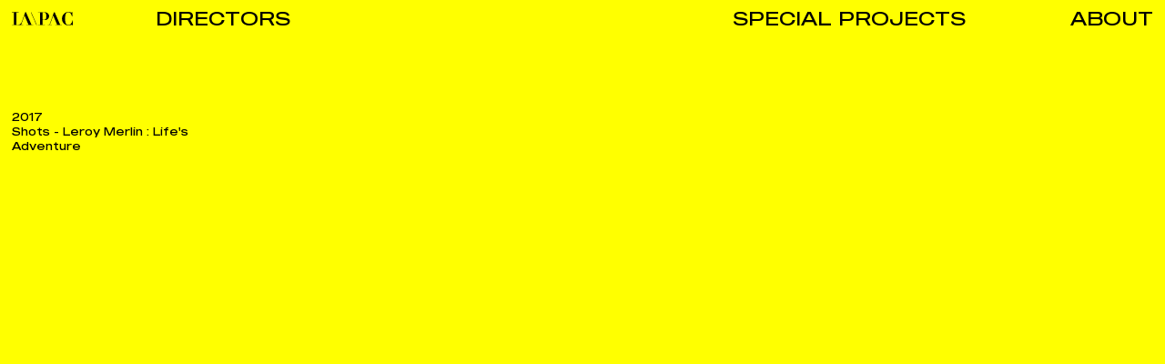

--- FILE ---
content_type: text/html; charset=UTF-8
request_url: https://pac.fr/press/leroy-merlin-lifes-adventure/
body_size: 8492
content:

<!doctype html>
    <html lang="en-US" class="is-new">
<head>
    <meta charset="utf-8">
    <meta name="viewport" content="width=device-width, initial-scale=1, maximum-scale=1">

    

    <meta property="og:type" content="website">
    <meta name="twitter:card" content="summary_large_image">

    <meta property="og:title" content="Shots - Leroy Merlin : Life&#039;s Adventure - LA\PACLA\PAC">
    <meta property="og:description" content="LA\PAC is a production company based in Paris. Our long term success is rooted in a single belief: talented people working together produce great work.">

            <meta property="og:image" content="https://pac.fr/wordpress/wp-content/themes/lapac/assets/img/og-image.png">
    
    <link rel="stylesheet" href="https://pac.fr/wordpress/wp-content/themes/lapac/assets/css/app-41c709f308.css">
    <link rel="icon" sizes="128x128" href="https://pac.fr/wordpress/wp-content/themes/lapac/assets/img/favicon-97bc4d9e3f.png">

    
    <meta name='robots' content='index, follow, max-image-preview:large, max-snippet:-1, max-video-preview:-1' />
	<style>img:is([sizes="auto" i], [sizes^="auto," i]) { contain-intrinsic-size: 3000px 1500px }</style>
	
	<!-- This site is optimized with the Yoast SEO plugin v26.8 - https://yoast.com/product/yoast-seo-wordpress/ -->
	<title>Shots - Leroy Merlin : Life&#039;s Adventure - LA\PAC</title>
	<link rel="canonical" href="https://pac.fr/press/leroy-merlin-lifes-adventure/" />
	<meta property="og:locale" content="en_US" />
	<meta property="og:type" content="article" />
	<meta property="og:title" content="Shots - Leroy Merlin : Life&#039;s Adventure - LA\PAC" />
	<meta property="og:url" content="https://pac.fr/press/leroy-merlin-lifes-adventure/" />
	<meta property="og:site_name" content="LA\PAC" />
	<meta property="article:publisher" content="https://www.facebook.com/lapacproduction/" />
	<meta property="article:modified_time" content="2022-06-29T09:31:39+00:00" />
	<meta property="og:image" content="https://pac.fr/wordpress/wp-content/uploads/2024/02/00_LA_PAC_LOGO_BLANC_ETIQUETTE.png" />
	<meta property="og:image:width" content="6999" />
	<meta property="og:image:height" content="2600" />
	<meta property="og:image:type" content="image/png" />
	<meta name="twitter:card" content="summary_large_image" />
	<script type="application/ld+json" class="yoast-schema-graph">{"@context":"https://schema.org","@graph":[{"@type":"WebPage","@id":"https://pac.fr/press/leroy-merlin-lifes-adventure/","url":"https://pac.fr/press/leroy-merlin-lifes-adventure/","name":"Shots - Leroy Merlin : Life's Adventure - LA\\PAC","isPartOf":{"@id":"https://lepac.us/#website"},"datePublished":"2022-06-20T10:20:08+00:00","dateModified":"2022-06-29T09:31:39+00:00","breadcrumb":{"@id":"https://pac.fr/press/leroy-merlin-lifes-adventure/#breadcrumb"},"inLanguage":"en-US","potentialAction":[{"@type":"ReadAction","target":["https://pac.fr/press/leroy-merlin-lifes-adventure/"]}]},{"@type":"BreadcrumbList","@id":"https://pac.fr/press/leroy-merlin-lifes-adventure/#breadcrumb","itemListElement":[{"@type":"ListItem","position":1,"name":"Home","item":"https://lepac.us/"},{"@type":"ListItem","position":2,"name":"Press","item":"https://lepac.us/press/"},{"@type":"ListItem","position":3,"name":"Shots &#8211; Leroy Merlin : Life&#8217;s Adventure"}]},{"@type":"WebSite","@id":"https://lepac.us/#website","url":"https://lepac.us/","name":"LA\\PAC","description":"Paris-based production company since 1972.","publisher":{"@id":"https://lepac.us/#organization"},"alternateName":"La Pac","potentialAction":[{"@type":"SearchAction","target":{"@type":"EntryPoint","urlTemplate":"https://lepac.us/?s={search_term_string}"},"query-input":{"@type":"PropertyValueSpecification","valueRequired":true,"valueName":"search_term_string"}}],"inLanguage":"en-US"},{"@type":"Organization","@id":"https://lepac.us/#organization","name":"LA\\PAC","alternateName":"La Pac","url":"https://lepac.us/","logo":{"@type":"ImageObject","inLanguage":"en-US","@id":"https://lepac.us/#/schema/logo/image/","url":"https://lepac.us/wordpress/wp-content/uploads/2024/02/00_LA_PAC_LOGO_BLANC_ETIQUETTE.png","contentUrl":"https://lepac.us/wordpress/wp-content/uploads/2024/02/00_LA_PAC_LOGO_BLANC_ETIQUETTE.png","width":6999,"height":2600,"caption":"LA\\PAC"},"image":{"@id":"https://lepac.us/#/schema/logo/image/"},"sameAs":["https://www.facebook.com/lapacproduction/","https://www.linkedin.com/company/la-pac/","https://www.instagram.com/la_pac/"]}]}</script>
	<!-- / Yoast SEO plugin. -->


		<!-- This site uses the Google Analytics by MonsterInsights plugin v9.11.1 - Using Analytics tracking - https://www.monsterinsights.com/ -->
							<script src="//www.googletagmanager.com/gtag/js?id=G-BZC7G7MZF1"  data-cfasync="false" data-wpfc-render="false" type="text/javascript" async></script>
			<script data-cfasync="false" data-wpfc-render="false" type="text/javascript">
				var mi_version = '9.11.1';
				var mi_track_user = true;
				var mi_no_track_reason = '';
								var MonsterInsightsDefaultLocations = {"page_location":"https:\/\/pac.fr\/press\/leroy-merlin-lifes-adventure\/"};
								if ( typeof MonsterInsightsPrivacyGuardFilter === 'function' ) {
					var MonsterInsightsLocations = (typeof MonsterInsightsExcludeQuery === 'object') ? MonsterInsightsPrivacyGuardFilter( MonsterInsightsExcludeQuery ) : MonsterInsightsPrivacyGuardFilter( MonsterInsightsDefaultLocations );
				} else {
					var MonsterInsightsLocations = (typeof MonsterInsightsExcludeQuery === 'object') ? MonsterInsightsExcludeQuery : MonsterInsightsDefaultLocations;
				}

								var disableStrs = [
										'ga-disable-G-BZC7G7MZF1',
									];

				/* Function to detect opted out users */
				function __gtagTrackerIsOptedOut() {
					for (var index = 0; index < disableStrs.length; index++) {
						if (document.cookie.indexOf(disableStrs[index] + '=true') > -1) {
							return true;
						}
					}

					return false;
				}

				/* Disable tracking if the opt-out cookie exists. */
				if (__gtagTrackerIsOptedOut()) {
					for (var index = 0; index < disableStrs.length; index++) {
						window[disableStrs[index]] = true;
					}
				}

				/* Opt-out function */
				function __gtagTrackerOptout() {
					for (var index = 0; index < disableStrs.length; index++) {
						document.cookie = disableStrs[index] + '=true; expires=Thu, 31 Dec 2099 23:59:59 UTC; path=/';
						window[disableStrs[index]] = true;
					}
				}

				if ('undefined' === typeof gaOptout) {
					function gaOptout() {
						__gtagTrackerOptout();
					}
				}
								window.dataLayer = window.dataLayer || [];

				window.MonsterInsightsDualTracker = {
					helpers: {},
					trackers: {},
				};
				if (mi_track_user) {
					function __gtagDataLayer() {
						dataLayer.push(arguments);
					}

					function __gtagTracker(type, name, parameters) {
						if (!parameters) {
							parameters = {};
						}

						if (parameters.send_to) {
							__gtagDataLayer.apply(null, arguments);
							return;
						}

						if (type === 'event') {
														parameters.send_to = monsterinsights_frontend.v4_id;
							var hookName = name;
							if (typeof parameters['event_category'] !== 'undefined') {
								hookName = parameters['event_category'] + ':' + name;
							}

							if (typeof MonsterInsightsDualTracker.trackers[hookName] !== 'undefined') {
								MonsterInsightsDualTracker.trackers[hookName](parameters);
							} else {
								__gtagDataLayer('event', name, parameters);
							}
							
						} else {
							__gtagDataLayer.apply(null, arguments);
						}
					}

					__gtagTracker('js', new Date());
					__gtagTracker('set', {
						'developer_id.dZGIzZG': true,
											});
					if ( MonsterInsightsLocations.page_location ) {
						__gtagTracker('set', MonsterInsightsLocations);
					}
										__gtagTracker('config', 'G-BZC7G7MZF1', {"forceSSL":"true","link_attribution":"true"} );
										window.gtag = __gtagTracker;										(function () {
						/* https://developers.google.com/analytics/devguides/collection/analyticsjs/ */
						/* ga and __gaTracker compatibility shim. */
						var noopfn = function () {
							return null;
						};
						var newtracker = function () {
							return new Tracker();
						};
						var Tracker = function () {
							return null;
						};
						var p = Tracker.prototype;
						p.get = noopfn;
						p.set = noopfn;
						p.send = function () {
							var args = Array.prototype.slice.call(arguments);
							args.unshift('send');
							__gaTracker.apply(null, args);
						};
						var __gaTracker = function () {
							var len = arguments.length;
							if (len === 0) {
								return;
							}
							var f = arguments[len - 1];
							if (typeof f !== 'object' || f === null || typeof f.hitCallback !== 'function') {
								if ('send' === arguments[0]) {
									var hitConverted, hitObject = false, action;
									if ('event' === arguments[1]) {
										if ('undefined' !== typeof arguments[3]) {
											hitObject = {
												'eventAction': arguments[3],
												'eventCategory': arguments[2],
												'eventLabel': arguments[4],
												'value': arguments[5] ? arguments[5] : 1,
											}
										}
									}
									if ('pageview' === arguments[1]) {
										if ('undefined' !== typeof arguments[2]) {
											hitObject = {
												'eventAction': 'page_view',
												'page_path': arguments[2],
											}
										}
									}
									if (typeof arguments[2] === 'object') {
										hitObject = arguments[2];
									}
									if (typeof arguments[5] === 'object') {
										Object.assign(hitObject, arguments[5]);
									}
									if ('undefined' !== typeof arguments[1].hitType) {
										hitObject = arguments[1];
										if ('pageview' === hitObject.hitType) {
											hitObject.eventAction = 'page_view';
										}
									}
									if (hitObject) {
										action = 'timing' === arguments[1].hitType ? 'timing_complete' : hitObject.eventAction;
										hitConverted = mapArgs(hitObject);
										__gtagTracker('event', action, hitConverted);
									}
								}
								return;
							}

							function mapArgs(args) {
								var arg, hit = {};
								var gaMap = {
									'eventCategory': 'event_category',
									'eventAction': 'event_action',
									'eventLabel': 'event_label',
									'eventValue': 'event_value',
									'nonInteraction': 'non_interaction',
									'timingCategory': 'event_category',
									'timingVar': 'name',
									'timingValue': 'value',
									'timingLabel': 'event_label',
									'page': 'page_path',
									'location': 'page_location',
									'title': 'page_title',
									'referrer' : 'page_referrer',
								};
								for (arg in args) {
																		if (!(!args.hasOwnProperty(arg) || !gaMap.hasOwnProperty(arg))) {
										hit[gaMap[arg]] = args[arg];
									} else {
										hit[arg] = args[arg];
									}
								}
								return hit;
							}

							try {
								f.hitCallback();
							} catch (ex) {
							}
						};
						__gaTracker.create = newtracker;
						__gaTracker.getByName = newtracker;
						__gaTracker.getAll = function () {
							return [];
						};
						__gaTracker.remove = noopfn;
						__gaTracker.loaded = true;
						window['__gaTracker'] = __gaTracker;
					})();
									} else {
										console.log("");
					(function () {
						function __gtagTracker() {
							return null;
						}

						window['__gtagTracker'] = __gtagTracker;
						window['gtag'] = __gtagTracker;
					})();
									}
			</script>
							<!-- / Google Analytics by MonsterInsights -->
		<link rel='stylesheet' id='wp-block-library-css' href='https://pac.fr/wordpress/wp-includes/css/dist/block-library/style.min.css?ver=6.8.3' type='text/css' media='all' />
<style id='classic-theme-styles-inline-css' type='text/css'>
/*! This file is auto-generated */
.wp-block-button__link{color:#fff;background-color:#32373c;border-radius:9999px;box-shadow:none;text-decoration:none;padding:calc(.667em + 2px) calc(1.333em + 2px);font-size:1.125em}.wp-block-file__button{background:#32373c;color:#fff;text-decoration:none}
</style>
<script type="text/javascript" src="https://pac.fr/wordpress/wp-content/plugins/google-analytics-for-wordpress/assets/js/frontend-gtag.min.js?ver=9.11.1" id="monsterinsights-frontend-script-js" async="async" data-wp-strategy="async"></script>
<script data-cfasync="false" data-wpfc-render="false" type="text/javascript" id='monsterinsights-frontend-script-js-extra'>/* <![CDATA[ */
var monsterinsights_frontend = {"js_events_tracking":"true","download_extensions":"doc,pdf,ppt,zip,xls,docx,pptx,xlsx","inbound_paths":"[{\"path\":\"\\\/go\\\/\",\"label\":\"affiliate\"},{\"path\":\"\\\/recommend\\\/\",\"label\":\"affiliate\"}]","home_url":"https:\/\/pac.fr","hash_tracking":"false","v4_id":"G-BZC7G7MZF1"};/* ]]> */
</script>
<link rel="alternate" href="https://pac.fr/press/leroy-merlin-lifes-adventure/" hreflang="x-default" />
    <!-- Global site tag (gtag.js) - Google Analytics -->
    <script async src="https://www.googletagmanager.com/gtag/js?id=G-PL500SDDC6"></script>
    <script>
    window.dataLayer = window.dataLayer || [];
    function gtag(){dataLayer.push(arguments);}
    gtag('js', new Date());

    gtag('config', 'G-PL500SDDC6');
    </script>
</head>


<body class="wp-singular press-template-default single single-press postid-7621 wp-theme-lapac multiple-domain-pac-fr" style="" data-cursor="default">

    <div class="Cursor js-cursor"></div>

    
        <nav class="Menu">

            
                <a class="Menu-logo" href="https://pac.fr/directors/"><svg class="Menu-logoSvg" viewBox="0 0 380.2 86.5">
	<path class="Menu-logoPath" d="M223.4,8.9c-7-5.6-14.6-6.6-22-6.6h-38.1v2.1h12.3V82h-12.3v2.1h42.1V82H192V51.4c2.9,0.6,6.9,1.2,11.1,1.2
		c6.5,0,13.8-1.2,19.7-5.7c5.3-4.1,9.5-9.8,9.5-19.2C232.3,22,230.6,14.8,223.4,8.9z M211.6,45c-2.7,3.9-7,5.6-11.8,5.6
		c-2.7,0-5.1-0.6-7.8-1.5V4.4h7.3c4.1,0,8.3,0.6,11.7,4.9c3.2,4.1,4,10.7,4,18.7C214.9,36.1,214.1,41.4,211.6,45z"/>
	<path class="Menu-logoPath" d="M378.1,54.9c-0.6,3.7-2.3,10.8-7.7,18.3c-5.3,7.4-11.9,11.1-18,11.1c-4.7,0-12.3-2-16.6-12.6c-2.9-7-3.7-15.5-3.7-27.3
		c0-11.6,0.6-21.2,3.7-29.6c2.2-6,6.5-12.7,15.8-12.7c8.5,0,13.1,5.5,16.3,10.2c4.3,6.9,6,13.3,6.8,16.9h2.1V0.9h-2.1
		c-0.3,2.7-2.2,3.7-4.1,3.7c-2.2,0-4.2-1.5-6.4-2.5c-3.4-1.5-7.2-2.2-11.3-2.2c-11.7,0-20.7,5.7-26.6,11.7
		c-8.8,8.5-13.7,18.8-13.7,32.2c0,11.7,3.7,22,12.6,30.9c7.8,7.8,17.1,11.7,27.8,11.7c6,0,9.5-1.1,13.1-2.3c4.1-1.4,5.8-2,7.6-2
		c2.2,0,4.2,1.2,4.6,3.9h2.1V54.9L378.1,54.9L378.1,54.9z"/>
	<polygon class="Menu-logoPath" points="118.1,2.3 153.6,84.1 156.2,84.1 120.7,2.3 	"/>
	<path class="Menu-logoPath" d="M87.9,2.1h-4.1L62.5,63h0c-1.2,3.7-3,7.2-5.4,10c-6.4,8.1-14.6,8.8-20.2,8.8h-8.2V4.2h13.4V2.1H0v2.1h12.3v77.6H0v2.1h45.4
		h21.2h3.9v-2.1H58.2l9.6-27l11.3-31.7L92,53.7l0.9,2.1l10.9,25.9H91.5v2.1H133v-2.1h-10.5L87.9,2.1z"/>
	<polygon class="Menu-logoPath" points="266.9,2.3 262.8,2.3 234.9,82 224.4,82 224.4,84.1 249.5,84.1 249.5,82 237.2,82 246.5,56.1 247.3,54 258.1,23.4 
		271,54 271.9,56.1 282.8,82 270.5,82 270.5,84.1 312,84.1 312,82 301.5,82 	"/>
</svg></a>

            
            <a class="Menu-button Menu-button--directors" href="https://pac.fr/directors/">Directors</a>

            <a class="Menu-button Menu-button--projects" href="https://pac.fr/special-projects/">Special Projects</a>

            <a class="Menu-button Menu-button--about" href="https://pac.fr/company/">About</a>

            <button class="Menu-button Menu-button--menu js-toggleMenu"></button>
    
        </nav>

    
    <div class="Directors js-directors"><div class="Directors-directorsGroups"><ul class="Directors-directorsList Directors-directorsList--grouped js-directorList"><li class="Directors-directorsListItem js-directorListItem js-directorNew" data-slug="abcdcd" data-source="https://pac.fr/wordpress/wp-content/uploads/2016/12/abcdcd_web.mp4"><a href="https://pac.fr/directors/abcdcd/"><span>AB/CD/CD</span></a></li><li class="Directors-directorsListItem js-directorListItem js-directorNew" data-slug="alice-fassi" data-source="https://pac.fr/wordpress/wp-content/uploads/2025/08/SHIOWREEL-ALICE-V1.mp4"><a href="https://pac.fr/directors/alice-fassi/"><span>Alice Fassi / C41</span></a></li><li class="Directors-directorsListItem js-directorListItem js-directorNew" data-slug="beatrice-pegard" data-source="https://pac.fr/wordpress/wp-content/uploads/2023/02/02_BEATRICE-PEGARD_SHOWREEL_COMPRESSE.mp4"><a href="https://pac.fr/directors/beatrice-pegard/"><span>Beatrice Pegard</span></a></li><li class="Directors-directorsListItem js-directorListItem js-directorNew" data-slug="big-red-button" data-source="https://pac.fr/wordpress/wp-content/uploads/2023/01/08_BIG-RED-BUTTON_SHOWREEL.mp4"><a href="https://pac.fr/directors/big-red-button/"><span>Big Red Button</span></a></li><li class="Directors-directorsListItem js-directorListItem js-directorNew" data-slug="claire-arnold" data-source="https://pac.fr/wordpress/wp-content/uploads/2023/10/claire-arnold-web.mp4"><a href="https://pac.fr/directors/claire-arnold/"><span>Claire Arnold</span></a></li><li class="Directors-directorsListItem js-directorListItem js-directorNew" data-slug="colin-solal-cardo" data-source="https://pac.fr/wordpress/wp-content/uploads/2022/05/COLIN-SOLAL-CARDO.mp4"><a href="https://pac.fr/directors/colin-solal-cardo/"><span>Colin Solal Cardo</span></a><span class="Directors-directorsListItemOptions"><a href="https://pac.fr/directors/colin-solal-cardo/">Films</a><a href="https://pac.fr/photography/colin-solal-cardo/">Stills</a></span></li><li class="Directors-directorsListItem js-directorListItem js-directorNew" data-slug="dave-meyers" data-source="https://pac.fr/wordpress/wp-content/uploads/2024/10/showreel-website-compresse-dave-meyers.mp4"><a href="https://pac.fr/directors/dave-meyers/"><span>Dave Meyers</span></a></li><li class="Directors-directorsListItem js-directorListItem js-directorNew" data-slug="david-wilson" data-source="https://pac.fr/wordpress/wp-content/uploads/2015/11/featured-film-David-Wilson.mp4"><a href="https://pac.fr/directors/david-wilson/"><span>David Wilson</span></a></li><li class="Directors-directorsListItem js-directorListItem js-directorNew" data-slug="emily-maye" data-source="https://pac.fr/wordpress/wp-content/uploads/2025/03/featured-film-emily.mp4"><a href="https://pac.fr/directors/emily-maye/"><span>Emily Maye</span></a></li><li class="Directors-directorsListItem js-directorListItem js-directorNew" data-slug="ent-tv" data-source="https://pac.fr/wordpress/wp-content/uploads/2025/09/SHOWREEL-WEBSITE-PAC.mp4"><a href="https://pac.fr/directors/ent-tv/"><span>ENT.TV / C41</span></a></li><li class="Directors-directorsListItem js-directorListItem js-directorNew" data-slug="gary-freedman" data-source="https://pac.fr/wordpress/wp-content/uploads/2023/01/01_GARY-FREEDMAN_SHOWREEL.mp4"><a href="https://pac.fr/directors/gary-freedman/"><span>Gary Freedman</span></a></li><li class="Directors-directorsListItem js-directorListItem js-directorNew" data-slug="jodeb" data-source="https://pac.fr/wordpress/wp-content/uploads/2025/03/reel.mp4"><a href="https://pac.fr/directors/jodeb/"><span>JODEB</span></a></li><li class="Directors-directorsListItem js-directorListItem js-directorNew" data-slug="joe-connor" data-source="https://pac.fr/wordpress/wp-content/uploads/2015/11/JOECONNOR.mp4"><a href="https://pac.fr/directors/joe-connor/"><span>Joe Connor</span></a></li><li class="Directors-directorsListItem js-directorListItem js-directorNew" data-slug="lisa-paclet" data-source="https://pac.fr/wordpress/wp-content/uploads/2023/01/03_LISA-PACLET_SHOWREEL.mp4"><a href="https://pac.fr/directors/lisa-paclet/"><span>Lisa Paclet</span></a></li><li class="Directors-directorsListItem js-directorListItem js-directorNew" data-slug="mark-zibert" data-source="https://pac.fr/wordpress/wp-content/uploads/2023/01/06_MARK-ZIBERT_SHOWREEL.mp4"><a href="https://pac.fr/directors/mark-zibert/"><span>Mark Zibert</span></a></li><li class="Directors-directorsListItem js-directorListItem js-directorNew" data-slug="mark-jenkinson" data-source="https://pac.fr/wordpress/wp-content/uploads/2025/03/NASCAR-Always-forward-Extrait-V2.mp4"><a href="https://pac.fr/directors/mark-jenkinson/"><span>Mark Jenkinson</span></a></li><li class="Directors-directorsListItem js-directorListItem js-directorNew" data-slug="max-fisher" data-source="https://pac.fr/wordpress/wp-content/uploads/2023/01/Billie-Monger.mp4"><a href="https://pac.fr/directors/max-fisher/"><span>Max Fisher</span></a></li><li class="Directors-directorsListItem js-directorListItem js-directorNew" data-slug="molly-manning-walker" data-source="https://pac.fr/wordpress/wp-content/uploads/2024/07/REEL-MOLLY-MANNING-WALKER.mp4"><a href="https://pac.fr/directors/molly-manning-walker/"><span>Molly Manning Walker</span></a></li><li class="Directors-directorsListItem js-directorListItem js-directorNew" data-slug="nash-edgerton" data-source="https://pac.fr/wordpress/wp-content/uploads/2023/06/REEL_NASH-1.mp4"><a href="https://pac.fr/directors/nash-edgerton/"><span>Nash Edgerton</span></a></li><li class="Directors-directorsListItem js-directorListItem js-directorNew" data-slug="peter-kaaden" data-source="https://pac.fr/wordpress/wp-content/uploads/2025/07/SHOWREEL-PETER-compresse.mp4"><a href="https://pac.fr/directors/peter-kaaden/"><span>Peter Kaaden</span></a></li><li class="Directors-directorsListItem js-directorListItem js-directorNew" data-slug="quentin-deronzier" data-source="https://pac.fr/wordpress/wp-content/uploads/2015/11/QUENTIN_DERONZIER_web.mp4"><a href="https://pac.fr/directors/quentin-deronzier/"><span>Quentin Deronzier</span></a></li><li class="Directors-directorsListItem js-directorListItem js-directorNew" data-slug="sam-brown" data-source="https://pac.fr/wordpress/wp-content/uploads/2015/11/Featured-Film-Compresse.mp4"><a href="https://pac.fr/directors/sam-brown/"><span>Sam Brown</span></a></li><li class="Directors-directorsListItem js-directorListItem js-directorNew" data-slug="scott-lyon" data-source="https://pac.fr/wordpress/wp-content/uploads/2024/01/22_SCOTT_LYON-compresse-1.mp4"><a href="https://pac.fr/directors/scott-lyon/"><span>Scott Lyon</span></a></li><li class="Directors-directorsListItem js-directorListItem js-directorNew" data-slug="sean-meehan" data-source="https://pac.fr/wordpress/wp-content/uploads/2024/04/WELCOME-SEAN-DEF-compresse.mp4"><a href="https://pac.fr/directors/sean-meehan/"><span>Sean Meehan</span></a></li><li class="Directors-directorsListItem js-directorListItem js-directorNew" data-slug="simon-ratigan" data-source="https://pac.fr/wordpress/wp-content/uploads/2023/05/compresse_15_SEC_SR.mp4"><a href="https://pac.fr/directors/simon-ratigan/"><span>Simon Ratigan</span></a></li><li class="Directors-directorsListItem js-directorListItem js-directorNew" data-slug="steve-rogers" data-source="https://pac.fr/wordpress/wp-content/uploads/2015/11/07_STEVE-ROGERS_SHOWREEL.mp4"><a href="https://pac.fr/directors/steve-rogers/"><span>Steve Rogers</span></a></li><li class="Directors-directorsListItem js-directorListItem js-directorNew" data-slug="the-glue-society" data-source="https://pac.fr/wordpress/wp-content/uploads/2015/11/featured-film-the-glue-society-1.mp4"><a href="https://pac.fr/directors/the-glue-society/"><span>The Glue Society</span></a></li><li class="Directors-directorsListItem js-directorListItem js-directorNew" data-slug="tim-bullock" data-source="https://pac.fr/wordpress/wp-content/uploads/2024/05/WELCOME-REEL.mp4"><a href="https://pac.fr/directors/tim-bullock/"><span>Tim Bullock</span></a></li><li class="Directors-directorsListItem js-directorListItem js-directorNew" data-slug="tim-mcnaughton" data-source="https://pac.fr/wordpress/wp-content/uploads/2015/11/The-Bobbsey-Twins-From-Homicide-MoneySuperMarket-Dirty-Dancing.mp4"><a href="https://pac.fr/directors/tim-mcnaughton/"><span>Tim McNaughton</span></a></li><li class="Directors-directorsListItem js-directorListItem js-directorNew" data-slug="truman-cooper" data-source="https://pac.fr/wordpress/wp-content/uploads/2025/03/SHOWREEL-TRUMAN-COOPER-V3.mp4"><a href="https://pac.fr/directors/truman-cooper/"><span>TRUMAN & COOPER</span></a></li><li class="Directors-directorsListItem js-directorListItem js-directorNew" data-slug="us" data-source="https://pac.fr/wordpress/wp-content/uploads/2023/01/US-Reel_2_1.mp4"><a href="https://pac.fr/directors/us/"><span>Us</span></a></li><li class="Directors-directorsListItem js-directorListItem js-directorNew" data-slug="wilfrid-brimo" data-source="https://pac.fr/wordpress/wp-content/uploads/2015/11/showreel-wilfrid-2025.mp4"><a href="https://pac.fr/directors/wilfrid-brimo/"><span>Wilfrid Brimo</span></a></li></ul><ul class="Directors-directorsList Directors-directorsList--grouped js-directorList"><li class="Directors-directorsListLabel js-directorListItem"><a href="https://biscuitfilmworks.com/" target="_blank"><span>Biscuit</span></a></li><li class="Directors-directorsListItem js-directorListItem js-directorNew" data-slug="aaron-stoller" data-source="https://pac.fr/wordpress/wp-content/uploads/2015/11/featured-film-aaron-stoller.mp4"><a href="https://pac.fr/directors/aaron-stoller/"><span>Aaron Stoller</span></a></li><li class="Directors-directorsListItem js-directorListItem js-directorNew" data-slug="andreas-nilsson" data-source="https://pac.fr/wordpress/wp-content/uploads/2015/11/Hennessy-VS-MadeForMore-Film-Boardgame30-HENY0060-H264Titled-16x9-1.mp4"><a href="https://pac.fr/directors/andreas-nilsson/"><span>Andreas Nilsson</span></a></li><li class="Directors-directorsListItem js-directorListItem js-directorNew" data-slug="jeff-low" data-source="https://player.vimeo.com/progressive_redirect/playback/951133638/rendition/1080p/file.mp4?loc=external&signature=ac3298fe37985a419e61144197c03f2c818860195ec54ada5c3f68fa07fde34d"><a href="https://pac.fr/directors/jeff-low/"><span>Jeff Low</span></a></li><li class="Directors-directorsListItem js-directorListItem js-directorNew" data-slug="naom-murro" data-source="https://pac.fr/wordpress/wp-content/uploads/2015/11/Featured-Film.mp4"><a href="https://pac.fr/directors/naom-murro/"><span>Noam Murro</span></a></li></ul><ul class="Directors-directorsList Directors-directorsList--grouped js-directorList"><li class="Directors-directorsListLabel js-directorListItem"><span>Young Pac</span></li><li class="Directors-directorsListItem js-directorListItem js-directorNew" data-slug="charlie-watts" data-source="https://pac.fr/wordpress/wp-content/uploads/2023/01/featured-film-charlie-watts.mp4"><a href="https://pac.fr/directors/charlie-watts/"><span>Charlie Watts</span></a></li><li class="Directors-directorsListItem js-directorListItem js-directorNew" data-slug="emile-moutaud" data-source="https://pac.fr/wordpress/wp-content/uploads/2024/09/Extrait-2-compresse.mp4"><a href="https://pac.fr/directors/emile-moutaud/"><span>Emile Moutaud</span></a><span class="Directors-directorsListItemOptions"><a href="https://pac.fr/directors/emile-moutaud/">Films</a><a href="https://pac.fr/photography/emile-moutaud/">Stills</a></span></li><li class="Directors-directorsListItem js-directorListItem js-directorNew" data-slug="virgile-guinard" data-source="https://pac.fr/wordpress/wp-content/uploads/2022/09/featured-film-virgile-guinard.mp4"><a href="https://pac.fr/directors/virgile-guinard/"><span>Virgile Guinard</span></a><span class="Directors-directorsListItemOptions"><a href="https://pac.fr/directors/virgile-guinard/">Films</a><a href="https://pac.fr/photography/virgil-eguinard/">Stills</a></span></li></ul><ul class="Directors-directorsList Directors-directorsList--grouped"><li class="Directors-directorsListLabel js-directorListItem"><span>Partners</span></li><li class="Directors-directorsListItem js-directorListItem"><a href="https://2001.art/" target="_blank"><span>2001</span></a></li><li class="Directors-directorsListItem js-directorListItem"><a href="https://c41.eu/" target="_blank"><span>C41.EU</span></a></li><li class="Directors-directorsListItem js-directorListItem"><a href="https://www.instagram.com/bonerandboner/" target="_blank"><span>Boner&Boner</span></a></li></ul></div><figure class="Directors-directorFigure Directors-directorFigure--new js-preview"><video class="js-previewVideo" preload="auto" playsinline muted loop><source src="" type="video/mp4"></video><video class="js-previewVideoAlt" preload="auto" playsinline muted loop><source src="" type="video/mp4"></video><img class="js-previewImage" srcset="" loading="lazy" sizes="100vw"></figure><div class="Directors-links js-links js-preview"></div></div><main class="Press Press--single js-press"><article class="Press-clip"><a href="https://pac.fr/press/leroy-merlin-lifes-adventure/"></a>2017<br/>Shots - Leroy Merlin : Life's Adventure</article></main>    
    <aside class="Collect js-collectPanel">

        <a href="/collection/" class="Collect-button">My Collection<br/>Expand View</a>

        <button class="Collect-button Collect-button--close js-collectClose">Close</button>

        <div class="Collect-collections">

            
        </div>

    </aside>

    <div class="Collect-cover js-collectClose"></div>
    
    <script src="https://player.vimeo.com/api/player.js"></script>
    <script src="https://pac.fr/wordpress/wp-content/themes/lapac/assets/js/app-e79af37ad1.js"></script>

    <!-- Google Analytics Code -->

    <script type="speculationrules">
{"prefetch":[{"source":"document","where":{"and":[{"href_matches":"\/*"},{"not":{"href_matches":["\/wordpress\/wp-*.php","\/wordpress\/wp-admin\/*","\/wordpress\/wp-content\/uploads\/*","\/wordpress\/wp-content\/*","\/wordpress\/wp-content\/plugins\/*","\/wordpress\/wp-content\/themes\/lapac\/*","\/*\\?(.+)"]}},{"not":{"selector_matches":"a[rel~=\"nofollow\"]"}},{"not":{"selector_matches":".no-prefetch, .no-prefetch a"}}]},"eagerness":"conservative"}]}
</script>

</body>
</html>
